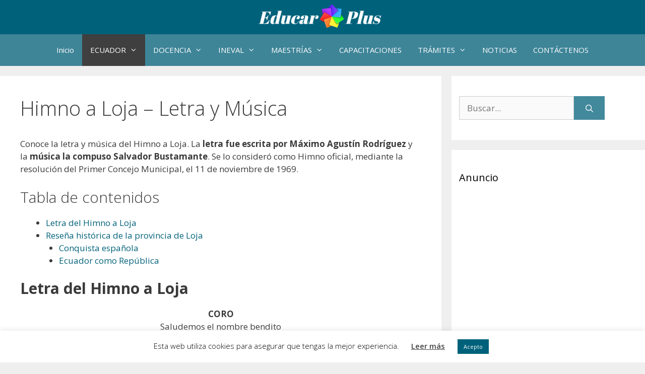

--- FILE ---
content_type: text/html; charset=UTF-8
request_url: https://educarplus.com/2022/01/himno-a-loja-letra-y-musica.html
body_size: 20371
content:
<!DOCTYPE html>
<html lang="es" prefix="og: https://ogp.me/ns#">
<head>
<script type="text/javascript" src="https://ads.vidoomy.com/educarplus_5503.js" async></script>
<script async src="https://pagead2.googlesyndication.com/pagead/js/adsbygoogle.js?client=ca-pub-5735856975804564"
     crossorigin="anonymous"></script>
<!-- Google tag (gtag.js) -->
<script async src="https://www.googletagmanager.com/gtag/js?id=UA-83688442-1"></script>
<script>
  window.dataLayer = window.dataLayer || [];
  function gtag(){dataLayer.push(arguments);}
  gtag('js', new Date());

  gtag('config', 'UA-83688442-1');
</script>
	<meta charset="UTF-8">
		<style>img:is([sizes="auto" i], [sizes^="auto," i]) { contain-intrinsic-size: 3000px 1500px }</style>
	<meta name="viewport" content="width=device-width, initial-scale=1">
<!-- Optimización para motores de búsqueda de Rank Math -  https://rankmath.com/ -->
<title>Himno a Loja – Letra y Música</title>
<meta name="description" content="Conoce la letra y música del Himno a Loja. La letra fue escrita por Máximo Agustín Rodríguez y la música la compuso Salvador Bustamante. Se lo consideró como"/>
<meta name="robots" content="follow, index, max-snippet:-1, max-video-preview:-1, max-image-preview:large"/>
<link rel="canonical" href="https://educarplus.com/2022/01/himno-a-loja-letra-y-musica.html" />
<meta property="og:locale" content="es_ES" />
<meta property="og:type" content="article" />
<meta property="og:title" content="Himno a Loja – Letra y Música" />
<meta property="og:description" content="Conoce la letra y música del Himno a Loja. La letra fue escrita por Máximo Agustín Rodríguez y la música la compuso Salvador Bustamante. Se lo consideró como" />
<meta property="og:url" content="https://educarplus.com/2022/01/himno-a-loja-letra-y-musica.html" />
<meta property="article:publisher" content="https://www.facebook.com/EducarPlus/" />
<meta property="article:section" content="ECUADOR" />
<meta property="og:updated_time" content="2023-06-22T16:55:46-05:00" />
<meta property="og:image" content="https://educarplus.com/wp-content/uploads/2022/01/LOJA.jpg" />
<meta property="og:image:secure_url" content="https://educarplus.com/wp-content/uploads/2022/01/LOJA.jpg" />
<meta property="og:image:width" content="1300" />
<meta property="og:image:height" content="768" />
<meta property="og:image:alt" content="Himno a Loja – Letra y Música" />
<meta property="og:image:type" content="image/jpeg" />
<meta property="article:published_time" content="2022-01-06T10:21:48-05:00" />
<meta property="article:modified_time" content="2023-06-22T16:55:46-05:00" />
<meta name="twitter:card" content="summary_large_image" />
<meta name="twitter:title" content="Himno a Loja – Letra y Música" />
<meta name="twitter:description" content="Conoce la letra y música del Himno a Loja. La letra fue escrita por Máximo Agustín Rodríguez y la música la compuso Salvador Bustamante. Se lo consideró como" />
<meta name="twitter:image" content="https://educarplus.com/wp-content/uploads/2022/01/LOJA.jpg" />
<meta name="twitter:label1" content="Escrito por" />
<meta name="twitter:data1" content="Daniela Bermello" />
<meta name="twitter:label2" content="Tiempo de lectura" />
<meta name="twitter:data2" content="6 minutos" />
<script type="application/ld+json" class="rank-math-schema">{"@context":"https://schema.org","@graph":[[{"@context":"https://schema.org","@type":"SiteNavigationElement","@id":"#rank-math-toc","name":"Letra del Himno a Loja","url":"https://educarplus.com/2022/01/himno-a-loja-letra-y-musica.html#h-letra-del-himno-a-loja"},{"@context":"https://schema.org","@type":"SiteNavigationElement","@id":"#rank-math-toc","name":"Rese\u00f1a hist\u00f3rica de la provincia de Loja","url":"https://educarplus.com/2022/01/himno-a-loja-letra-y-musica.html#h-resena-historica-de-la-provincia-de-loja"},{"@context":"https://schema.org","@type":"SiteNavigationElement","@id":"#rank-math-toc","name":"Conquista espa\u00f1ola","url":"https://educarplus.com/2022/01/himno-a-loja-letra-y-musica.html#h-conquista-espanola"},{"@context":"https://schema.org","@type":"SiteNavigationElement","@id":"#rank-math-toc","name":"Ecuador como Rep\u00fablica","url":"https://educarplus.com/2022/01/himno-a-loja-letra-y-musica.html#h-ecuador-como-republica"}],{"@type":"Organization","@id":"https://educarplus.com/#organization","name":"Educar Plus","url":"https://educarplus.com","sameAs":["https://www.facebook.com/EducarPlus/"],"logo":{"@type":"ImageObject","@id":"https://educarplus.com/#logo","url":"https://educarplus.com/wp-content/uploads/2018/05/encabazado2.jpg","contentUrl":"https://educarplus.com/wp-content/uploads/2018/05/encabazado2.jpg","inLanguage":"es"}},{"@type":"WebSite","@id":"https://educarplus.com/#website","url":"https://educarplus.com","publisher":{"@id":"https://educarplus.com/#organization"},"inLanguage":"es"},{"@type":"ImageObject","@id":"https://educarplus.com/wp-content/uploads/2022/01/LOJA.jpg","url":"https://educarplus.com/wp-content/uploads/2022/01/LOJA.jpg","width":"1300","height":"768","caption":"Himno a Loja \u2013 Letra y M\u00fasica","inLanguage":"es"},{"@type":"BreadcrumbList","@id":"https://educarplus.com/2022/01/himno-a-loja-letra-y-musica.html#breadcrumb","itemListElement":[{"@type":"ListItem","position":"1","item":{"@id":"https://educarplus.com","name":"Portada"}},{"@type":"ListItem","position":"2","item":{"@id":"https://educarplus.com/2022/01/himno-a-loja-letra-y-musica.html","name":"Himno a Loja \u2013 Letra y M\u00fasica"}}]},{"@type":"WebPage","@id":"https://educarplus.com/2022/01/himno-a-loja-letra-y-musica.html#webpage","url":"https://educarplus.com/2022/01/himno-a-loja-letra-y-musica.html","name":"Himno a Loja \u2013 Letra y M\u00fasica","datePublished":"2022-01-06T10:21:48-05:00","dateModified":"2023-06-22T16:55:46-05:00","isPartOf":{"@id":"https://educarplus.com/#website"},"primaryImageOfPage":{"@id":"https://educarplus.com/wp-content/uploads/2022/01/LOJA.jpg"},"inLanguage":"es","breadcrumb":{"@id":"https://educarplus.com/2022/01/himno-a-loja-letra-y-musica.html#breadcrumb"}},{"@type":"Person","@id":"https://educarplus.com/2022/01/himno-a-loja-letra-y-musica.html#author","name":"Daniela Bermello","image":{"@type":"ImageObject","@id":"https://secure.gravatar.com/avatar/05d08064a6c8ead952a9fa034532ad1e40b2f582a61a3f9a36deab1fd608c2c5?s=96&amp;d=mm&amp;r=g","url":"https://secure.gravatar.com/avatar/05d08064a6c8ead952a9fa034532ad1e40b2f582a61a3f9a36deab1fd608c2c5?s=96&amp;d=mm&amp;r=g","caption":"Daniela Bermello","inLanguage":"es"},"worksFor":{"@id":"https://educarplus.com/#organization"}},{"@type":"BlogPosting","headline":"Himno a Loja \u2013 Letra y M\u00fasica","keywords":"himno a loja","datePublished":"2022-01-06T10:21:48-05:00","dateModified":"2023-06-22T16:55:46-05:00","author":{"@id":"https://educarplus.com/2022/01/himno-a-loja-letra-y-musica.html#author","name":"Daniela Bermello"},"publisher":{"@id":"https://educarplus.com/#organization"},"description":"Conoce la letra y m\u00fasica del Himno a Loja. La letra fue escrita por M\u00e1ximo Agust\u00edn Rodr\u00edguez y la m\u00fasica la compuso Salvador Bustamante. Se lo consider\u00f3 como","name":"Himno a Loja \u2013 Letra y M\u00fasica","@id":"https://educarplus.com/2022/01/himno-a-loja-letra-y-musica.html#richSnippet","isPartOf":{"@id":"https://educarplus.com/2022/01/himno-a-loja-letra-y-musica.html#webpage"},"image":{"@id":"https://educarplus.com/wp-content/uploads/2022/01/LOJA.jpg"},"inLanguage":"es","mainEntityOfPage":{"@id":"https://educarplus.com/2022/01/himno-a-loja-letra-y-musica.html#webpage"}}]}</script>
<!-- /Plugin Rank Math WordPress SEO -->

<link href='https://fonts.gstatic.com' crossorigin rel='preconnect' />
<link href='https://fonts.googleapis.com' crossorigin rel='preconnect' />
<link rel="alternate" type="application/rss+xml" title="Educar Plus &raquo; Feed" href="https://educarplus.com/feed" />
<link rel="alternate" type="application/rss+xml" title="Educar Plus &raquo; Feed de los comentarios" href="https://educarplus.com/comments/feed" />
<link rel="alternate" type="application/rss+xml" title="Educar Plus &raquo; Comentario Himno a Loja – Letra y Música del feed" href="https://educarplus.com/2022/01/himno-a-loja-letra-y-musica.html/feed" />
<script>
window._wpemojiSettings = {"baseUrl":"https:\/\/s.w.org\/images\/core\/emoji\/16.0.1\/72x72\/","ext":".png","svgUrl":"https:\/\/s.w.org\/images\/core\/emoji\/16.0.1\/svg\/","svgExt":".svg","source":{"concatemoji":"https:\/\/educarplus.com\/wp-includes\/js\/wp-emoji-release.min.js?ver=6.8.3"}};
/*! This file is auto-generated */
!function(s,n){var o,i,e;function c(e){try{var t={supportTests:e,timestamp:(new Date).valueOf()};sessionStorage.setItem(o,JSON.stringify(t))}catch(e){}}function p(e,t,n){e.clearRect(0,0,e.canvas.width,e.canvas.height),e.fillText(t,0,0);var t=new Uint32Array(e.getImageData(0,0,e.canvas.width,e.canvas.height).data),a=(e.clearRect(0,0,e.canvas.width,e.canvas.height),e.fillText(n,0,0),new Uint32Array(e.getImageData(0,0,e.canvas.width,e.canvas.height).data));return t.every(function(e,t){return e===a[t]})}function u(e,t){e.clearRect(0,0,e.canvas.width,e.canvas.height),e.fillText(t,0,0);for(var n=e.getImageData(16,16,1,1),a=0;a<n.data.length;a++)if(0!==n.data[a])return!1;return!0}function f(e,t,n,a){switch(t){case"flag":return n(e,"\ud83c\udff3\ufe0f\u200d\u26a7\ufe0f","\ud83c\udff3\ufe0f\u200b\u26a7\ufe0f")?!1:!n(e,"\ud83c\udde8\ud83c\uddf6","\ud83c\udde8\u200b\ud83c\uddf6")&&!n(e,"\ud83c\udff4\udb40\udc67\udb40\udc62\udb40\udc65\udb40\udc6e\udb40\udc67\udb40\udc7f","\ud83c\udff4\u200b\udb40\udc67\u200b\udb40\udc62\u200b\udb40\udc65\u200b\udb40\udc6e\u200b\udb40\udc67\u200b\udb40\udc7f");case"emoji":return!a(e,"\ud83e\udedf")}return!1}function g(e,t,n,a){var r="undefined"!=typeof WorkerGlobalScope&&self instanceof WorkerGlobalScope?new OffscreenCanvas(300,150):s.createElement("canvas"),o=r.getContext("2d",{willReadFrequently:!0}),i=(o.textBaseline="top",o.font="600 32px Arial",{});return e.forEach(function(e){i[e]=t(o,e,n,a)}),i}function t(e){var t=s.createElement("script");t.src=e,t.defer=!0,s.head.appendChild(t)}"undefined"!=typeof Promise&&(o="wpEmojiSettingsSupports",i=["flag","emoji"],n.supports={everything:!0,everythingExceptFlag:!0},e=new Promise(function(e){s.addEventListener("DOMContentLoaded",e,{once:!0})}),new Promise(function(t){var n=function(){try{var e=JSON.parse(sessionStorage.getItem(o));if("object"==typeof e&&"number"==typeof e.timestamp&&(new Date).valueOf()<e.timestamp+604800&&"object"==typeof e.supportTests)return e.supportTests}catch(e){}return null}();if(!n){if("undefined"!=typeof Worker&&"undefined"!=typeof OffscreenCanvas&&"undefined"!=typeof URL&&URL.createObjectURL&&"undefined"!=typeof Blob)try{var e="postMessage("+g.toString()+"("+[JSON.stringify(i),f.toString(),p.toString(),u.toString()].join(",")+"));",a=new Blob([e],{type:"text/javascript"}),r=new Worker(URL.createObjectURL(a),{name:"wpTestEmojiSupports"});return void(r.onmessage=function(e){c(n=e.data),r.terminate(),t(n)})}catch(e){}c(n=g(i,f,p,u))}t(n)}).then(function(e){for(var t in e)n.supports[t]=e[t],n.supports.everything=n.supports.everything&&n.supports[t],"flag"!==t&&(n.supports.everythingExceptFlag=n.supports.everythingExceptFlag&&n.supports[t]);n.supports.everythingExceptFlag=n.supports.everythingExceptFlag&&!n.supports.flag,n.DOMReady=!1,n.readyCallback=function(){n.DOMReady=!0}}).then(function(){return e}).then(function(){var e;n.supports.everything||(n.readyCallback(),(e=n.source||{}).concatemoji?t(e.concatemoji):e.wpemoji&&e.twemoji&&(t(e.twemoji),t(e.wpemoji)))}))}((window,document),window._wpemojiSettings);
</script>

<link rel='stylesheet' id='generate-fonts-css' href='//fonts.googleapis.com/css?family=Open+Sans:300,300italic,regular,italic,600,600italic,700,700italic,800,800italic' media='all' />
<style id='wp-emoji-styles-inline-css'>

	img.wp-smiley, img.emoji {
		display: inline !important;
		border: none !important;
		box-shadow: none !important;
		height: 1em !important;
		width: 1em !important;
		margin: 0 0.07em !important;
		vertical-align: -0.1em !important;
		background: none !important;
		padding: 0 !important;
	}
</style>
<link rel='stylesheet' id='wp-block-library-css' href='https://educarplus.com/wp-includes/css/dist/block-library/style.min.css?ver=6.8.3' media='all' />
<style id='classic-theme-styles-inline-css'>
/*! This file is auto-generated */
.wp-block-button__link{color:#fff;background-color:#32373c;border-radius:9999px;box-shadow:none;text-decoration:none;padding:calc(.667em + 2px) calc(1.333em + 2px);font-size:1.125em}.wp-block-file__button{background:#32373c;color:#fff;text-decoration:none}
</style>
<style id='wpecounter-most-viewed-block-style-inline-css'>
.mvpb-post-list {
    margin: 0;
    list-style: none;
}
</style>
<style id='global-styles-inline-css'>
:root{--wp--preset--aspect-ratio--square: 1;--wp--preset--aspect-ratio--4-3: 4/3;--wp--preset--aspect-ratio--3-4: 3/4;--wp--preset--aspect-ratio--3-2: 3/2;--wp--preset--aspect-ratio--2-3: 2/3;--wp--preset--aspect-ratio--16-9: 16/9;--wp--preset--aspect-ratio--9-16: 9/16;--wp--preset--color--black: #000000;--wp--preset--color--cyan-bluish-gray: #abb8c3;--wp--preset--color--white: #ffffff;--wp--preset--color--pale-pink: #f78da7;--wp--preset--color--vivid-red: #cf2e2e;--wp--preset--color--luminous-vivid-orange: #ff6900;--wp--preset--color--luminous-vivid-amber: #fcb900;--wp--preset--color--light-green-cyan: #7bdcb5;--wp--preset--color--vivid-green-cyan: #00d084;--wp--preset--color--pale-cyan-blue: #8ed1fc;--wp--preset--color--vivid-cyan-blue: #0693e3;--wp--preset--color--vivid-purple: #9b51e0;--wp--preset--color--contrast: var(--contrast);--wp--preset--color--contrast-2: var(--contrast-2);--wp--preset--color--contrast-3: var(--contrast-3);--wp--preset--color--base: var(--base);--wp--preset--color--base-2: var(--base-2);--wp--preset--color--base-3: var(--base-3);--wp--preset--color--accent: var(--accent);--wp--preset--gradient--vivid-cyan-blue-to-vivid-purple: linear-gradient(135deg,rgba(6,147,227,1) 0%,rgb(155,81,224) 100%);--wp--preset--gradient--light-green-cyan-to-vivid-green-cyan: linear-gradient(135deg,rgb(122,220,180) 0%,rgb(0,208,130) 100%);--wp--preset--gradient--luminous-vivid-amber-to-luminous-vivid-orange: linear-gradient(135deg,rgba(252,185,0,1) 0%,rgba(255,105,0,1) 100%);--wp--preset--gradient--luminous-vivid-orange-to-vivid-red: linear-gradient(135deg,rgba(255,105,0,1) 0%,rgb(207,46,46) 100%);--wp--preset--gradient--very-light-gray-to-cyan-bluish-gray: linear-gradient(135deg,rgb(238,238,238) 0%,rgb(169,184,195) 100%);--wp--preset--gradient--cool-to-warm-spectrum: linear-gradient(135deg,rgb(74,234,220) 0%,rgb(151,120,209) 20%,rgb(207,42,186) 40%,rgb(238,44,130) 60%,rgb(251,105,98) 80%,rgb(254,248,76) 100%);--wp--preset--gradient--blush-light-purple: linear-gradient(135deg,rgb(255,206,236) 0%,rgb(152,150,240) 100%);--wp--preset--gradient--blush-bordeaux: linear-gradient(135deg,rgb(254,205,165) 0%,rgb(254,45,45) 50%,rgb(107,0,62) 100%);--wp--preset--gradient--luminous-dusk: linear-gradient(135deg,rgb(255,203,112) 0%,rgb(199,81,192) 50%,rgb(65,88,208) 100%);--wp--preset--gradient--pale-ocean: linear-gradient(135deg,rgb(255,245,203) 0%,rgb(182,227,212) 50%,rgb(51,167,181) 100%);--wp--preset--gradient--electric-grass: linear-gradient(135deg,rgb(202,248,128) 0%,rgb(113,206,126) 100%);--wp--preset--gradient--midnight: linear-gradient(135deg,rgb(2,3,129) 0%,rgb(40,116,252) 100%);--wp--preset--font-size--small: 13px;--wp--preset--font-size--medium: 20px;--wp--preset--font-size--large: 36px;--wp--preset--font-size--x-large: 42px;--wp--preset--spacing--20: 0.44rem;--wp--preset--spacing--30: 0.67rem;--wp--preset--spacing--40: 1rem;--wp--preset--spacing--50: 1.5rem;--wp--preset--spacing--60: 2.25rem;--wp--preset--spacing--70: 3.38rem;--wp--preset--spacing--80: 5.06rem;--wp--preset--shadow--natural: 6px 6px 9px rgba(0, 0, 0, 0.2);--wp--preset--shadow--deep: 12px 12px 50px rgba(0, 0, 0, 0.4);--wp--preset--shadow--sharp: 6px 6px 0px rgba(0, 0, 0, 0.2);--wp--preset--shadow--outlined: 6px 6px 0px -3px rgba(255, 255, 255, 1), 6px 6px rgba(0, 0, 0, 1);--wp--preset--shadow--crisp: 6px 6px 0px rgba(0, 0, 0, 1);}:where(.is-layout-flex){gap: 0.5em;}:where(.is-layout-grid){gap: 0.5em;}body .is-layout-flex{display: flex;}.is-layout-flex{flex-wrap: wrap;align-items: center;}.is-layout-flex > :is(*, div){margin: 0;}body .is-layout-grid{display: grid;}.is-layout-grid > :is(*, div){margin: 0;}:where(.wp-block-columns.is-layout-flex){gap: 2em;}:where(.wp-block-columns.is-layout-grid){gap: 2em;}:where(.wp-block-post-template.is-layout-flex){gap: 1.25em;}:where(.wp-block-post-template.is-layout-grid){gap: 1.25em;}.has-black-color{color: var(--wp--preset--color--black) !important;}.has-cyan-bluish-gray-color{color: var(--wp--preset--color--cyan-bluish-gray) !important;}.has-white-color{color: var(--wp--preset--color--white) !important;}.has-pale-pink-color{color: var(--wp--preset--color--pale-pink) !important;}.has-vivid-red-color{color: var(--wp--preset--color--vivid-red) !important;}.has-luminous-vivid-orange-color{color: var(--wp--preset--color--luminous-vivid-orange) !important;}.has-luminous-vivid-amber-color{color: var(--wp--preset--color--luminous-vivid-amber) !important;}.has-light-green-cyan-color{color: var(--wp--preset--color--light-green-cyan) !important;}.has-vivid-green-cyan-color{color: var(--wp--preset--color--vivid-green-cyan) !important;}.has-pale-cyan-blue-color{color: var(--wp--preset--color--pale-cyan-blue) !important;}.has-vivid-cyan-blue-color{color: var(--wp--preset--color--vivid-cyan-blue) !important;}.has-vivid-purple-color{color: var(--wp--preset--color--vivid-purple) !important;}.has-black-background-color{background-color: var(--wp--preset--color--black) !important;}.has-cyan-bluish-gray-background-color{background-color: var(--wp--preset--color--cyan-bluish-gray) !important;}.has-white-background-color{background-color: var(--wp--preset--color--white) !important;}.has-pale-pink-background-color{background-color: var(--wp--preset--color--pale-pink) !important;}.has-vivid-red-background-color{background-color: var(--wp--preset--color--vivid-red) !important;}.has-luminous-vivid-orange-background-color{background-color: var(--wp--preset--color--luminous-vivid-orange) !important;}.has-luminous-vivid-amber-background-color{background-color: var(--wp--preset--color--luminous-vivid-amber) !important;}.has-light-green-cyan-background-color{background-color: var(--wp--preset--color--light-green-cyan) !important;}.has-vivid-green-cyan-background-color{background-color: var(--wp--preset--color--vivid-green-cyan) !important;}.has-pale-cyan-blue-background-color{background-color: var(--wp--preset--color--pale-cyan-blue) !important;}.has-vivid-cyan-blue-background-color{background-color: var(--wp--preset--color--vivid-cyan-blue) !important;}.has-vivid-purple-background-color{background-color: var(--wp--preset--color--vivid-purple) !important;}.has-black-border-color{border-color: var(--wp--preset--color--black) !important;}.has-cyan-bluish-gray-border-color{border-color: var(--wp--preset--color--cyan-bluish-gray) !important;}.has-white-border-color{border-color: var(--wp--preset--color--white) !important;}.has-pale-pink-border-color{border-color: var(--wp--preset--color--pale-pink) !important;}.has-vivid-red-border-color{border-color: var(--wp--preset--color--vivid-red) !important;}.has-luminous-vivid-orange-border-color{border-color: var(--wp--preset--color--luminous-vivid-orange) !important;}.has-luminous-vivid-amber-border-color{border-color: var(--wp--preset--color--luminous-vivid-amber) !important;}.has-light-green-cyan-border-color{border-color: var(--wp--preset--color--light-green-cyan) !important;}.has-vivid-green-cyan-border-color{border-color: var(--wp--preset--color--vivid-green-cyan) !important;}.has-pale-cyan-blue-border-color{border-color: var(--wp--preset--color--pale-cyan-blue) !important;}.has-vivid-cyan-blue-border-color{border-color: var(--wp--preset--color--vivid-cyan-blue) !important;}.has-vivid-purple-border-color{border-color: var(--wp--preset--color--vivid-purple) !important;}.has-vivid-cyan-blue-to-vivid-purple-gradient-background{background: var(--wp--preset--gradient--vivid-cyan-blue-to-vivid-purple) !important;}.has-light-green-cyan-to-vivid-green-cyan-gradient-background{background: var(--wp--preset--gradient--light-green-cyan-to-vivid-green-cyan) !important;}.has-luminous-vivid-amber-to-luminous-vivid-orange-gradient-background{background: var(--wp--preset--gradient--luminous-vivid-amber-to-luminous-vivid-orange) !important;}.has-luminous-vivid-orange-to-vivid-red-gradient-background{background: var(--wp--preset--gradient--luminous-vivid-orange-to-vivid-red) !important;}.has-very-light-gray-to-cyan-bluish-gray-gradient-background{background: var(--wp--preset--gradient--very-light-gray-to-cyan-bluish-gray) !important;}.has-cool-to-warm-spectrum-gradient-background{background: var(--wp--preset--gradient--cool-to-warm-spectrum) !important;}.has-blush-light-purple-gradient-background{background: var(--wp--preset--gradient--blush-light-purple) !important;}.has-blush-bordeaux-gradient-background{background: var(--wp--preset--gradient--blush-bordeaux) !important;}.has-luminous-dusk-gradient-background{background: var(--wp--preset--gradient--luminous-dusk) !important;}.has-pale-ocean-gradient-background{background: var(--wp--preset--gradient--pale-ocean) !important;}.has-electric-grass-gradient-background{background: var(--wp--preset--gradient--electric-grass) !important;}.has-midnight-gradient-background{background: var(--wp--preset--gradient--midnight) !important;}.has-small-font-size{font-size: var(--wp--preset--font-size--small) !important;}.has-medium-font-size{font-size: var(--wp--preset--font-size--medium) !important;}.has-large-font-size{font-size: var(--wp--preset--font-size--large) !important;}.has-x-large-font-size{font-size: var(--wp--preset--font-size--x-large) !important;}
:where(.wp-block-post-template.is-layout-flex){gap: 1.25em;}:where(.wp-block-post-template.is-layout-grid){gap: 1.25em;}
:where(.wp-block-columns.is-layout-flex){gap: 2em;}:where(.wp-block-columns.is-layout-grid){gap: 2em;}
:root :where(.wp-block-pullquote){font-size: 1.5em;line-height: 1.6;}
</style>
<link rel='stylesheet' id='contact-form-7-css' href='https://educarplus.com/wp-content/plugins/contact-form-7/includes/css/styles.css?ver=6.1.1' media='all' />
<link rel='stylesheet' id='cookie-law-info-css' href='https://educarplus.com/wp-content/plugins/cookie-law-info/legacy/public/css/cookie-law-info-public.css?ver=3.3.5' media='all' />
<link rel='stylesheet' id='cookie-law-info-gdpr-css' href='https://educarplus.com/wp-content/plugins/cookie-law-info/legacy/public/css/cookie-law-info-gdpr.css?ver=3.3.5' media='all' />
<link rel='stylesheet' id='generate-comments-css' href='https://educarplus.com/wp-content/themes/generatepress/assets/css/components/comments.min.css?ver=3.5.1' media='all' />
<link rel='stylesheet' id='generate-widget-areas-css' href='https://educarplus.com/wp-content/themes/generatepress/assets/css/components/widget-areas.min.css?ver=3.5.1' media='all' />
<link rel='stylesheet' id='generate-style-css' href='https://educarplus.com/wp-content/themes/generatepress/assets/css/main.min.css?ver=3.5.1' media='all' />
<style id='generate-style-inline-css'>
@media (max-width:768px){}
body{background-color:#efefef;color:#3a3a3a;}a{color:#00617a;}a:hover, a:focus, a:active{color:#000000;}.grid-container{max-width:1400px;}.wp-block-group__inner-container{max-width:1400px;margin-left:auto;margin-right:auto;}.site-header .header-image{width:260px;}:root{--contrast:#222222;--contrast-2:#575760;--contrast-3:#b2b2be;--base:#f0f0f0;--base-2:#f7f8f9;--base-3:#ffffff;--accent:#1e73be;}:root .has-contrast-color{color:var(--contrast);}:root .has-contrast-background-color{background-color:var(--contrast);}:root .has-contrast-2-color{color:var(--contrast-2);}:root .has-contrast-2-background-color{background-color:var(--contrast-2);}:root .has-contrast-3-color{color:var(--contrast-3);}:root .has-contrast-3-background-color{background-color:var(--contrast-3);}:root .has-base-color{color:var(--base);}:root .has-base-background-color{background-color:var(--base);}:root .has-base-2-color{color:var(--base-2);}:root .has-base-2-background-color{background-color:var(--base-2);}:root .has-base-3-color{color:var(--base-3);}:root .has-base-3-background-color{background-color:var(--base-3);}:root .has-accent-color{color:var(--accent);}:root .has-accent-background-color{background-color:var(--accent);}body, button, input, select, textarea{font-family:"Open Sans", sans-serif;}body{line-height:1.5;}.entry-content > [class*="wp-block-"]:not(:last-child):not(.wp-block-heading){margin-bottom:1.5em;}.main-title{font-size:45px;}.main-navigation .main-nav ul ul li a{font-size:14px;}.sidebar .widget, .footer-widgets .widget{font-size:17px;}h1{font-weight:300;font-size:40px;}h2{font-weight:300;font-size:30px;}h3{font-size:20px;}h4{font-size:inherit;}h5{font-size:inherit;}.site-info{font-size:13px;}@media (max-width:768px){.main-title{font-size:30px;}h1{font-size:30px;}h2{font-size:25px;}}.top-bar{background-color:#636363;color:#ffffff;}.top-bar a{color:#ffffff;}.top-bar a:hover{color:#303030;}.site-header{background-color:#00617a;color:#3a3a3a;}.site-header a{color:#3a3a3a;}.main-title a,.main-title a:hover{color:#222222;}.site-description{color:#757575;}.main-navigation,.main-navigation ul ul{background-color:rgba(0,97,122,0.74);}.main-navigation .main-nav ul li a, .main-navigation .menu-toggle, .main-navigation .menu-bar-items{color:#ffffff;}.main-navigation .main-nav ul li:not([class*="current-menu-"]):hover > a, .main-navigation .main-nav ul li:not([class*="current-menu-"]):focus > a, .main-navigation .main-nav ul li.sfHover:not([class*="current-menu-"]) > a, .main-navigation .menu-bar-item:hover > a, .main-navigation .menu-bar-item.sfHover > a{color:#ffffff;background-color:#3f3f3f;}button.menu-toggle:hover,button.menu-toggle:focus{color:#ffffff;}.main-navigation .main-nav ul li[class*="current-menu-"] > a{background-color:#3f3f3f;}.navigation-search input[type="search"],.navigation-search input[type="search"]:active, .navigation-search input[type="search"]:focus, .main-navigation .main-nav ul li.search-item.active > a, .main-navigation .menu-bar-items .search-item.active > a{color:#ffffff;background-color:#3f3f3f;}.main-navigation ul ul{background-color:#3f3f3f;}.main-navigation .main-nav ul ul li a{color:#ffffff;}.main-navigation .main-nav ul ul li:not([class*="current-menu-"]):hover > a,.main-navigation .main-nav ul ul li:not([class*="current-menu-"]):focus > a, .main-navigation .main-nav ul ul li.sfHover:not([class*="current-menu-"]) > a{color:#ffffff;background-color:#4f4f4f;}.main-navigation .main-nav ul ul li[class*="current-menu-"] > a{background-color:#4f4f4f;}.separate-containers .inside-article, .separate-containers .comments-area, .separate-containers .page-header, .one-container .container, .separate-containers .paging-navigation, .inside-page-header{background-color:#ffffff;}.entry-meta{color:#595959;}.entry-meta a{color:#595959;}.entry-meta a:hover{color:#1e73be;}.sidebar .widget{background-color:#ffffff;}.sidebar .widget .widget-title{color:#000000;}.footer-widgets{background-color:#ffffff;}.footer-widgets .widget-title{color:#000000;}.site-info{color:#ffffff;background-color:rgba(0,97,122,0.74);}.site-info a{color:#ffffff;}.site-info a:hover{color:#606060;}.footer-bar .widget_nav_menu .current-menu-item a{color:#606060;}input[type="text"],input[type="email"],input[type="url"],input[type="password"],input[type="search"],input[type="tel"],input[type="number"],textarea,select{color:#666666;background-color:#fafafa;border-color:#cccccc;}input[type="text"]:focus,input[type="email"]:focus,input[type="url"]:focus,input[type="password"]:focus,input[type="search"]:focus,input[type="tel"]:focus,input[type="number"]:focus,textarea:focus,select:focus{color:#666666;background-color:#ffffff;border-color:#bfbfbf;}button,html input[type="button"],input[type="reset"],input[type="submit"],a.button,a.wp-block-button__link:not(.has-background){color:#ffffff;background-color:rgba(0,97,122,0.74);}button:hover,html input[type="button"]:hover,input[type="reset"]:hover,input[type="submit"]:hover,a.button:hover,button:focus,html input[type="button"]:focus,input[type="reset"]:focus,input[type="submit"]:focus,a.button:focus,a.wp-block-button__link:not(.has-background):active,a.wp-block-button__link:not(.has-background):focus,a.wp-block-button__link:not(.has-background):hover{color:#ffffff;background-color:#3f3f3f;}a.generate-back-to-top{background-color:rgba( 0,0,0,0.4 );color:#ffffff;}a.generate-back-to-top:hover,a.generate-back-to-top:focus{background-color:rgba( 0,0,0,0.6 );color:#ffffff;}:root{--gp-search-modal-bg-color:var(--base-3);--gp-search-modal-text-color:var(--contrast);--gp-search-modal-overlay-bg-color:rgba(0,0,0,0.2);}@media (max-width:768px){.main-navigation .menu-bar-item:hover > a, .main-navigation .menu-bar-item.sfHover > a{background:none;color:#ffffff;}}.inside-top-bar{padding:10px;}.inside-top-bar.grid-container{max-width:1420px;}.inside-header{padding:3px 20px 3px 20px;}.inside-header.grid-container{max-width:1440px;}.site-main .wp-block-group__inner-container{padding:40px;}.separate-containers .paging-navigation{padding-top:20px;padding-bottom:20px;}.entry-content .alignwide, body:not(.no-sidebar) .entry-content .alignfull{margin-left:-40px;width:calc(100% + 80px);max-width:calc(100% + 80px);}.main-navigation .main-nav ul li a,.menu-toggle,.main-navigation .menu-bar-item > a{padding-left:16px;padding-right:16px;line-height:63px;}.main-navigation .main-nav ul ul li a{padding:10px 16px 10px 16px;}.main-navigation ul ul{width:160px;}.navigation-search input[type="search"]{height:63px;}.rtl .menu-item-has-children .dropdown-menu-toggle{padding-left:16px;}.menu-item-has-children .dropdown-menu-toggle{padding-right:16px;}.rtl .main-navigation .main-nav ul li.menu-item-has-children > a{padding-right:16px;}.widget-area .widget{padding:40px 10px 40px 15px;}.footer-widgets-container.grid-container{max-width:1480px;}.inside-site-info{padding:20px;}.inside-site-info.grid-container{max-width:1440px;}@media (max-width:768px){.separate-containers .inside-article, .separate-containers .comments-area, .separate-containers .page-header, .separate-containers .paging-navigation, .one-container .site-content, .inside-page-header{padding:30px;}.site-main .wp-block-group__inner-container{padding:30px;}.inside-site-info{padding-right:10px;padding-left:10px;}.entry-content .alignwide, body:not(.no-sidebar) .entry-content .alignfull{margin-left:-30px;width:calc(100% + 60px);max-width:calc(100% + 60px);}.one-container .site-main .paging-navigation{margin-bottom:20px;}}.is-right-sidebar{width:30%;}.is-left-sidebar{width:25%;}.site-content .content-area{width:70%;}@media (max-width:768px){.main-navigation .menu-toggle,.sidebar-nav-mobile:not(#sticky-placeholder){display:block;}.main-navigation ul,.gen-sidebar-nav,.main-navigation:not(.slideout-navigation):not(.toggled) .main-nav > ul,.has-inline-mobile-toggle #site-navigation .inside-navigation > *:not(.navigation-search):not(.main-nav){display:none;}.nav-align-right .inside-navigation,.nav-align-center .inside-navigation{justify-content:space-between;}}
.dynamic-author-image-rounded{border-radius:100%;}.dynamic-featured-image, .dynamic-author-image{vertical-align:middle;}.one-container.blog .dynamic-content-template:not(:last-child), .one-container.archive .dynamic-content-template:not(:last-child){padding-bottom:0px;}.dynamic-entry-excerpt > p:last-child{margin-bottom:0px;}
</style>
<link rel='stylesheet' id='generate-font-icons-css' href='https://educarplus.com/wp-content/themes/generatepress/assets/css/components/font-icons.min.css?ver=3.5.1' media='all' />
<link rel='stylesheet' id='font-awesome-css' href='https://educarplus.com/wp-content/themes/generatepress/assets/css/components/font-awesome.min.css?ver=4.7' media='all' />
<script src="https://educarplus.com/wp-includes/js/jquery/jquery.min.js?ver=3.7.1" id="jquery-core-js"></script>
<script src="https://educarplus.com/wp-includes/js/jquery/jquery-migrate.min.js?ver=3.4.1" id="jquery-migrate-js"></script>
<script id="cookie-law-info-js-extra">
var Cli_Data = {"nn_cookie_ids":[],"cookielist":[],"non_necessary_cookies":[],"ccpaEnabled":"","ccpaRegionBased":"","ccpaBarEnabled":"","strictlyEnabled":["necessary","obligatoire"],"ccpaType":"gdpr","js_blocking":"","custom_integration":"","triggerDomRefresh":"","secure_cookies":""};
var cli_cookiebar_settings = {"animate_speed_hide":"500","animate_speed_show":"500","background":"#FFF","border":"#b1a6a6c2","border_on":"","button_1_button_colour":"#00617a","button_1_button_hover":"#004e62","button_1_link_colour":"#fff","button_1_as_button":"1","button_1_new_win":"","button_2_button_colour":"#333","button_2_button_hover":"#292929","button_2_link_colour":"#444","button_2_as_button":"","button_2_hidebar":"","button_3_button_colour":"#000","button_3_button_hover":"#000000","button_3_link_colour":"#fff","button_3_as_button":"1","button_3_new_win":"","button_4_button_colour":"#000","button_4_button_hover":"#000000","button_4_link_colour":"#62a329","button_4_as_button":"","button_7_button_colour":"#61a229","button_7_button_hover":"#4e8221","button_7_link_colour":"#fff","button_7_as_button":"1","button_7_new_win":"","font_family":"inherit","header_fix":"","notify_animate_hide":"","notify_animate_show":"","notify_div_id":"#cookie-law-info-bar","notify_position_horizontal":"right","notify_position_vertical":"bottom","scroll_close":"","scroll_close_reload":"","accept_close_reload":"","reject_close_reload":"","showagain_tab":"","showagain_background":"#fff","showagain_border":"#000","showagain_div_id":"#cookie-law-info-again","showagain_x_position":"50px","text":"#000","show_once_yn":"","show_once":"10000","logging_on":"","as_popup":"","popup_overlay":"1","bar_heading_text":"","cookie_bar_as":"banner","popup_showagain_position":"bottom-right","widget_position":"left"};
var log_object = {"ajax_url":"https:\/\/educarplus.com\/wp-admin\/admin-ajax.php"};
</script>
<script src="https://educarplus.com/wp-content/plugins/cookie-law-info/legacy/public/js/cookie-law-info-public.js?ver=3.3.5" id="cookie-law-info-js"></script>
<link rel="https://api.w.org/" href="https://educarplus.com/wp-json/" /><link rel="alternate" title="JSON" type="application/json" href="https://educarplus.com/wp-json/wp/v2/posts/16542" /><link rel="EditURI" type="application/rsd+xml" title="RSD" href="https://educarplus.com/xmlrpc.php?rsd" />
<meta name="generator" content="WordPress 6.8.3" />
<link rel='shortlink' href='https://educarplus.com/?p=16542' />
<link rel="alternate" title="oEmbed (JSON)" type="application/json+oembed" href="https://educarplus.com/wp-json/oembed/1.0/embed?url=https%3A%2F%2Feducarplus.com%2F2022%2F01%2Fhimno-a-loja-letra-y-musica.html" />
<link rel="alternate" title="oEmbed (XML)" type="text/xml+oembed" href="https://educarplus.com/wp-json/oembed/1.0/embed?url=https%3A%2F%2Feducarplus.com%2F2022%2F01%2Fhimno-a-loja-letra-y-musica.html&#038;format=xml" />
<script type='text/javascript'>window._taboola = window._taboola || [];
_taboola.push({article:'auto'});
_taboola.push({listenTo:'render',handler:function(p){TRC.modDebug.logMessageToServer(2,"wordpress-integ");}});
_taboola.push({additional_data:{sdkd:{
            "os": "Wordpress",
            "osv": "6.8.3",
            "php_ver": "8.1.33",
            "sdkt": "Taboola Wordpress Plugin",
            "sdkv": "3.0",
            "loc_mid": "",
            "loc_home": ""
        }
    }
});
! function(e, f, u) {
    e.async = 1;
    e.src = u;
    f.parentNode.insertBefore(e, f);
}(document.createElement('script'), document.getElementsByTagName('script')[0], '//cdn.taboola.com/libtrc/educarplus-publisher/loader.js');</script><link rel="pingback" href="https://educarplus.com/xmlrpc.php">
<link rel="icon" href="https://educarplus.com/wp-content/uploads/2020/11/favicon.png" sizes="32x32" />
<link rel="icon" href="https://educarplus.com/wp-content/uploads/2020/11/favicon.png" sizes="192x192" />
<link rel="apple-touch-icon" href="https://educarplus.com/wp-content/uploads/2020/11/favicon.png" />
<meta name="msapplication-TileImage" content="https://educarplus.com/wp-content/uploads/2020/11/favicon.png" />
</head>

<body data-rsssl=1 class="wp-singular post-template-default single single-post postid-16542 single-format-standard wp-custom-logo wp-embed-responsive wp-theme-generatepress post-image-above-header post-image-aligned-center right-sidebar nav-below-header separate-containers header-aligned-center dropdown-hover" itemtype="https://schema.org/Blog" itemscope>
	<a class="screen-reader-text skip-link" href="#content" title="Saltar al contenido">Saltar al contenido</a>		<header class="site-header" id="masthead" aria-label="Sitio"  itemtype="https://schema.org/WPHeader" itemscope>
			<div class="inside-header grid-container">
				<div class="site-logo">
					<a href="https://educarplus.com/" rel="home">
						<img  class="header-image is-logo-image" alt="Educar Plus" src="https://educarplus.com/wp-content/uploads/2020/11/logotipo-optimizado.png" width="310" height="74" />
					</a>
				</div>			</div>
		</header>
				<nav class="main-navigation nav-align-center sub-menu-right" id="site-navigation" aria-label="Principal"  itemtype="https://schema.org/SiteNavigationElement" itemscope>
			<div class="inside-navigation grid-container">
								<button class="menu-toggle" aria-controls="primary-menu" aria-expanded="false">
					<span class="mobile-menu">Menú</span>				</button>
				<div id="primary-menu" class="main-nav"><ul id="menu-meni" class=" menu sf-menu"><li id="menu-item-657" class="menu-item menu-item-type-custom menu-item-object-custom menu-item-home menu-item-657"><a href="https://educarplus.com/">Inicio</a></li>
<li id="menu-item-11092" class="menu-item menu-item-type-taxonomy menu-item-object-category current-post-ancestor current-menu-parent current-post-parent menu-item-has-children menu-item-11092"><a href="https://educarplus.com/ecuador">ECUADOR<span role="presentation" class="dropdown-menu-toggle"></span></a>
<ul class="sub-menu">
	<li id="menu-item-11093" class="menu-item menu-item-type-taxonomy menu-item-object-category menu-item-11093"><a href="https://educarplus.com/ofertas-educativas">Ofertas Educativas</a></li>
</ul>
</li>
<li id="menu-item-11097" class="menu-item menu-item-type-taxonomy menu-item-object-category menu-item-has-children menu-item-11097"><a href="https://educarplus.com/docencia">DOCENCIA<span role="presentation" class="dropdown-menu-toggle"></span></a>
<ul class="sub-menu">
	<li id="menu-item-1054" class="menu-item menu-item-type-taxonomy menu-item-object-category menu-item-1054"><a href="https://educarplus.com/planificaciones">Planificaciones</a></li>
	<li id="menu-item-658" class="menu-item menu-item-type-taxonomy menu-item-object-category menu-item-658"><a href="https://educarplus.com/documentos-mineduc">Documentos MinEduc</a></li>
	<li id="menu-item-11098" class="menu-item menu-item-type-taxonomy menu-item-object-category menu-item-11098"><a href="https://educarplus.com/recursos-y-sugerencias">Recursos y Sugerencias</a></li>
</ul>
</li>
<li id="menu-item-11094" class="menu-item menu-item-type-taxonomy menu-item-object-category menu-item-has-children menu-item-11094"><a href="https://educarplus.com/ineval">INEVAL<span role="presentation" class="dropdown-menu-toggle"></span></a>
<ul class="sub-menu">
	<li id="menu-item-764" class="menu-item menu-item-type-taxonomy menu-item-object-category menu-item-764"><a href="https://educarplus.com/educacion-superior">Educación Superior</a></li>
	<li id="menu-item-982" class="menu-item menu-item-type-taxonomy menu-item-object-category menu-item-982"><a href="https://educarplus.com/procesos-qsm">Procesos QSM</a></li>
	<li id="menu-item-659" class="menu-item menu-item-type-taxonomy menu-item-object-category menu-item-659"><a href="https://educarplus.com/ser-docente">Ser Docente</a></li>
</ul>
</li>
<li id="menu-item-11111" class="menu-item menu-item-type-taxonomy menu-item-object-category menu-item-has-children menu-item-11111"><a href="https://educarplus.com/maestrias">MAESTRÍAS<span role="presentation" class="dropdown-menu-toggle"></span></a>
<ul class="sub-menu">
	<li id="menu-item-11095" class="menu-item menu-item-type-taxonomy menu-item-object-category menu-item-11095"><a href="https://educarplus.com/becas">Becas</a></li>
</ul>
</li>
<li id="menu-item-11096" class="menu-item menu-item-type-taxonomy menu-item-object-category menu-item-11096"><a href="https://educarplus.com/capacitaciones">CAPACITACIONES</a></li>
<li id="menu-item-1565" class="menu-item menu-item-type-taxonomy menu-item-object-category menu-item-has-children menu-item-1565"><a href="https://educarplus.com/tramites">TRÁMITES<span role="presentation" class="dropdown-menu-toggle"></span></a>
<ul class="sub-menu">
	<li id="menu-item-11102" class="menu-item menu-item-type-taxonomy menu-item-object-category menu-item-11102"><a href="https://educarplus.com/mies">MIES</a></li>
	<li id="menu-item-11101" class="menu-item menu-item-type-taxonomy menu-item-object-category menu-item-11101"><a href="https://educarplus.com/iess-biess">IESS &#8211; BIESS</a></li>
	<li id="menu-item-11103" class="menu-item menu-item-type-taxonomy menu-item-object-category menu-item-11103"><a href="https://educarplus.com/sri">SRI</a></li>
	<li id="menu-item-11099" class="menu-item menu-item-type-taxonomy menu-item-object-category menu-item-11099"><a href="https://educarplus.com/ant">ANT</a></li>
	<li id="menu-item-11100" class="menu-item menu-item-type-taxonomy menu-item-object-category menu-item-11100"><a href="https://educarplus.com/bancos">Bancos</a></li>
	<li id="menu-item-11160" class="menu-item menu-item-type-taxonomy menu-item-object-category menu-item-11160"><a href="https://educarplus.com/educacion">Educación</a></li>
</ul>
</li>
<li id="menu-item-985" class="menu-item menu-item-type-taxonomy menu-item-object-category menu-item-985"><a href="https://educarplus.com/noticias">NOTICIAS</a></li>
<li id="menu-item-7396" class="menu-item menu-item-type-post_type menu-item-object-page menu-item-7396"><a href="https://educarplus.com/contactenos">CONTÁCTENOS</a></li>
</ul></div>			</div>
		</nav>
		
	<div class="site grid-container container hfeed" id="page">
				<div class="site-content" id="content">
			
	<div class="content-area" id="primary">
		<main class="site-main" id="main">
			
<article id="post-16542" class="post-16542 post type-post status-publish format-standard has-post-thumbnail hentry category-ecuador" itemtype="https://schema.org/CreativeWork" itemscope>
	<div class="inside-article">
					<header class="entry-header">
				<h1 class="entry-title" itemprop="headline">Himno a Loja – Letra y Música</h1>			</header>
			
		<div class="entry-content" itemprop="text">
			
<p>Conoce la letra y música del Himno a Loja. La <strong>letra fue escrita por Máximo Agustín Rodríguez</strong> y la <strong>música la compuso Salvador Bustamante</strong>. Se lo consideró como Himno oficial, mediante la resolución del Primer Concejo Municipal, el 11 de noviembre de 1969.</p>



<div class="wp-block-rank-math-toc-block"><h2>Tabla de contenidos</h2><nav><ul><li><a href="#h-letra-del-himno-a-loja" >Letra del Himno a Loja</a></li><li><a href="#h-resena-historica-de-la-provincia-de-loja" >Reseña histórica de la provincia de Loja</a><ul><li><a href="#h-conquista-espanola" >Conquista española</a></li><li><a href="#h-ecuador-como-republica" >Ecuador como República</a></li></ul></li></nav></ul></div>



<h2 class="wp-block-heading" id="h-letra-del-himno-a-loja"><strong>Letra del Himno a Loja</strong></h2>



<p class="has-text-align-center"><strong>CORO</strong><br>Saludemos el nombre bendito<br>de la Patria en cantar soberano;<br>gloria a Loja; procure el lojano<br>al impulso filial del amor.</p>



<p class="has-text-align-center"><strong>I</strong><br>Arrullada por dulce murmullo<br>de los dos juguetones riachuelos,<br>duerme Loja, sin tristes desvelos;<br>que atormenten su leal corazón,<br>y los genios del bien complacidos,<br>le derramen diluvios de flores,<br>mientras cantan sus tiernos amores<br>aves mil de variado color.</p>



<center><script async src="https://pagead2.googlesyndication.com/pagead/js/adsbygoogle.js?client=ca-pub-5735856975804564"
     crossorigin="anonymous"></script>
<!-- grafico cuadrado 2023 -->
<ins class="adsbygoogle"
     style="display:block"
     data-ad-client="ca-pub-5735856975804564"
     data-ad-slot="7109869371"
     data-ad-format="auto"
     data-full-width-responsive="true"></ins>
<script>
     (adsbygoogle = window.adsbygoogle || []).push({});
</script></center>



<p class="has-text-align-center"><strong>II</strong><br>Somos hijos de Loja, y debemos<br>procurarle continuo adelanto;<br>que no cese el cantar sacrosanto<br>del trabajo, que es vida y honor.<br>Fomentemos las artes, la industria;<br>el saber tenga aquí su morada;<br>y la frente en sudor empapada,<br>sólo sepa inclinarse ante Dios.</p>



<p class="has-text-align-center"><strong>III</strong><br>Cuxibamba llamaron los Shyris,<br>al risueño vergel donde ahora,<br>entre arrullos del límpido Zamora,<br>alza Loja tu férvida voz;<br>hubo allí tantas aves y flores,<br>que en un rato de intensa alegría,<br>-surja aquí la Ciudad de María-<br>dijo el bravo y creyente español.</p>



<center><script async src="https://pagead2.googlesyndication.com/pagead/js/adsbygoogle.js?client=ca-pub-5735856975804564"
     crossorigin="anonymous"></script>
<!-- grafico vertical 2023 -->
<ins class="adsbygoogle"
     style="display:block"
     data-ad-client="ca-pub-5735856975804564"
     data-ad-slot="5704771444"
     data-ad-format="auto"
     data-full-width-responsive="true"></ins>
<script>
     (adsbygoogle = window.adsbygoogle || []).push({});
</script></center>



<p class="has-text-align-center"><strong>IV</strong><br>En presencia del cielo ofrezcamos,<br>si es preciso, perder nuestra vida,<br>para dar gloria a la Patria querida,<br>do hemos visto la lumbre del sol.<br>Conseguir su adelanto juremos,<br>proscribir lamentables rencores,<br>endulzar los fraternos dolores,<br>y estrechar nuestros lazos de unión.</p>



<h2 class="wp-block-heading"><strong>Video del Himno de Loja con letra y música completa</strong></h2>



<figure class="wp-block-embed is-type-video is-provider-youtube wp-block-embed-youtube wp-embed-aspect-16-9 wp-has-aspect-ratio"><div class="wp-block-embed__wrapper">
<iframe title="Himno de la Provincia de Loja" width="979" height="551" src="https://www.youtube.com/embed/u8P4CiZVYg0?feature=oembed" frameborder="0" allow="accelerometer; autoplay; clipboard-write; encrypted-media; gyroscope; picture-in-picture; web-share" referrerpolicy="strict-origin-when-cross-origin" allowfullscreen></iframe>
</div></figure>



<h2 class="wp-block-heading" id="h-resena-historica-de-la-provincia-de-loja"><strong>Reseña histórica de la provincia de Loja</strong></h2>



<p>En un inicio los primeros habitantes de Loja fueron nómadas y sus principales actividades fueron la caza, la pesca y la recolección de frutos. Pero fue en el periodo paleo indígena en donde se presentaron los primeros habitantes fijos. Durante este periodo se empezó a cultivar el maíz. Por otra parte, la región de Loja fue dominada por los Paltas, antes que los Incas. Los Paltas fueron una confederación de tribus afines con respecto a idioma y organización social a los incas que comprendían los siguientes grupos étnicos: Garrochambas, Malacatus, Ambocas, Chaparras, Calvas.</p>



<script async src="https://pagead2.googlesyndication.com/pagead/js/adsbygoogle.js?client=ca-pub-5735856975804564"
     crossorigin="anonymous"></script>
<ins class="adsbygoogle"
     style="display:block"
     data-ad-format="autorelaxed"
     data-ad-client="ca-pub-5735856975804564"
     data-ad-slot="8157558860"></ins>
<script>
     (adsbygoogle = window.adsbygoogle || []).push({});
</script>



<h3 class="wp-block-heading" id="h-conquista-espanola"><strong>Conquista española</strong></h3>



<p>Luego se dio la conquista de los Incas, pero duró poco tiempo, ya que llegaron los españoles. Esta región fue un polo minero esencial a partir de mediados del siglo XVI hasta después del siglo XVII. En dicha zona habitaban bastantes españoles. Por otra parte, Loja fue el corredor primordial del comercio entre Nueva Granada y el Virreinato del Perú, y se manejaban grandes cantidades de dinero. Por estos motivos, fue capital regional con una Casa Real responsable de registrar la entrada a las minas.</p>



<p>También existía gran cantidad de acarreto y harina, pan cocido, vino, conservas, jamones, perniles, carnes finas y mercaderías de Castilla, entre ellas: alfombras y sedas finas, vajillas de plata y adornos. De la misma manera, los centros mineros de esta región generaban la mayor cantidad de ingresos económicos, por lo que fue uno de los centros de consumo principales tanto en bienes importados como los que producían en la región.</p>



<p>Loja se convirtió en una villa próspera debido al auge minero y su ubicación estratégica. Como consecuencia de aquello, consigo llegaron a estas tierras muchos españoles y esclavos. Después el boom de la cascarilla trajo consigo un nuevo periodo de prosperidad económica, generando ingresos hasta bien entrado el siglo XX. </p>



<h3 class="wp-block-heading"><strong>La Gran Colombia</strong></h3>



<p>Con respecto a la creación de la provincia de Loja adjuntada al departamento de Azuay, se dio el 23 de julio de 1824 por el Senado y la Cámara de representantes de la República de Colombia. En esta época, loja estuvo conformada por los cantones: Loja, Zaruma, Cariamanga y Catacocha. Con su capital, Loja.</p>



<h3 class="wp-block-heading" id="h-ecuador-como-republica"><strong>Ecuador como República</strong></h3>



<p>La provincia de Loja tuvo su estructura político-administrativa actual con la disolución de la Gran Colombia. El gobierno de Ecuador decreta que la provincia de Loja conste de los cantones citados anteriormente más el cantón Jambel, el 29 de mayo de 1861. Durante las décadas de los años sesenta del siglo XIX, la provincia de Loja abarca toda la Región Sur del país, es decir, las actuales provincias de El Oro, Loja y Zamora-Chinchipe. </p>



<p>A inicios del siglo XX la estructura económica gravitaba sobre la hacienda y el poder político lo ejercía el hacendado, el gobierno con la fuerza pública y el clero. Hacia la sexta y séptima década del siglo XX la estructura produce la disolución de la hacienda y la instalación del modo de producción capitalista.</p>



<div class="wp-block-image"><figure class="aligncenter size-large"><img fetchpriority="high" decoding="async" width="1024" height="605" src="https://educarplus.com/wp-content/uploads/2022/01/LOJA-1024x605.jpg" alt="Himno a Loja – Letra y Música" class="wp-image-16560" srcset="https://educarplus.com/wp-content/uploads/2022/01/LOJA-1024x605.jpg 1024w, https://educarplus.com/wp-content/uploads/2022/01/LOJA-300x177.jpg 300w, https://educarplus.com/wp-content/uploads/2022/01/LOJA-768x454.jpg 768w, https://educarplus.com/wp-content/uploads/2022/01/LOJA.jpg 1300w" sizes="(max-width: 1024px) 100vw, 1024px" /></figure></div>



<h2 class="wp-block-heading"><strong>Biografía de</strong> <strong>Máximo Agustín Rodríguez</strong></h2>



<p>Nació el 18 de septiembre de 1874 en Loja. Su padre fue Simón Rodríguez y su madre Genara Jaramillo. Realizó sus estudios primarios en la Escuela de los Hermanos Cristianos, sus estudios secundarios en el Seminario Menor y la universidad en la Junta Universitaria de Loja (UNL), en la que se graduó como abogado.</p>



<p>Se destacó por ser un maetro reconocido dentro del arte de la literatura y pintura, fue rector del Colegio La Dolorosa, Ministro Juez de la Corte Superior de Justicia y Legislador. De la misma manera, sus obras políticas son el reflejo de su gran corazón. Fue el autor de la letra del Himno a Loja y otras obras de la Patria. También escribió obras como: La Coronación Canónica de la Virgen de El Cisne, La Selva, El Adelanto Seccional, El Ferrocarril (periódico municipal). Finalmente, falleció en su ciudad natal el 18 de Octubre de 1948.</p>



<h2 class="wp-block-heading"><strong>Biografía de Salvador Bustamante</strong></h2>



<p>Nació en Loja el 1 de marzo de 1876. Su padre fue Teodosio Bustamante Vivar (compositor, organista de la Catedral y cantante) y su madre Mercedes Celi. La primaria la estudió en la Escuela de los Hermanos Cristiano. Ingresó a la Escuela de Artes y Oficios por una beca que recibió en donde aprendió el oficio de talabartería. Formó la Banda de Músicos Sociedad Obreros de Loja, también la Banda de la Policía. </p>



<p>Desempeñó el cargo de organista de la Catedral y el Profesorado en el Colegio Bernardo Valdivieso. También compuso himnos religiosos al Corazón de Jesús, a Santa Mariana, letanías, villancicos. De la misma manera, compuso Himnos como el de Loja, a Bernardo Valdivieso, a García Moreno y a Juan Montalvo.</p>



<p>Fue premiado con la medalla de oro por el Ilustre Municipio de Loja; una tarjeta y palma de plata concedida por los Comités de la Coronación de la Virgen del Cisne y varias menciones honoríficas y diplomas. Su nombre se encuentra en el Conservatorio de Loja Salvador Bustamante Celi. Medio año antes de su muerte, Salvador, sufrió de artritis que le impidió el manejo de sus instrumentos musicales. Y falleció el el 8 de marzo de 1935 a la edad de 59 años en Loja.</p>



<p>Obras destacadas de Salvador Bustamante, dentro de la música popular: </p>



<ul class="wp-block-list"><li><strong>Pasillos:</strong> Los dioses, Lucerito, Pasión femenina, Salvemos el amor, Amar sin esperanza, Angélica, Onomástico, Corazoncito, Adiós a Loja, El desterrado.</li><li><strong>Habaneras:</strong> Pensil lojano, Calma en el mar, La luz de la aurora, Horas de pena.</li><li><strong>Polcas: </strong>La alborada, Alondra, Serranita, Dioselina. Valses: Victoria, Mi último adiós, América, Varcovi, La Morita,</li><li><strong>Vals: </strong>azul, Arrullos, últimas quejas, Brisas del Zamora.</li><li><strong>Pasodobles:</strong> El regimiento pasa.</li><li><strong>Boleros:</strong> El lojanito, Excúlsior, Huayna Cápac, Tres de Noviembre.</li><li><strong>Tangos:</strong> Cariuchu, Llactahuahua. Yaravíes: Amor y Olvido.</li><li><strong>Canciones Escolares: </strong>El álbum escolar, El niño patriota, Qué imán tienes, Canción a la madre, Colombina-Colombina, Las tristes notas, El alfabeto, Himno falangista español.</li></ul>



<h2 class="wp-block-heading"><strong>Artículos Relacionados</strong></h2>



<ul class="wp-block-yoast-seo-related-links"><li><a href="https://educarplus.com/2021/01/consultar-planilla-de-luz-loja-eers-s-a.html" target="_blank" rel="noreferrer noopener">Consultar Planilla de Luz Loja EERS S.A.</a></li><li><a href="https://educarplus.com/2021/11/himno-a-guayas-letra-y-musica.html" target="_blank" rel="noreferrer noopener">Himno a Guayas – Letra y Música</a></li><li><a href="https://educarplus.com/2021/06/dia-de-la-madre-segundo-domingo-de-mayo.html" target="_blank" rel="noreferrer noopener">Día de la madre: segundo domingo de mayo</a></li><li><a href="https://educarplus.com/2019/12/biografia-de-alfredo-baquerizo-moreno-decimo-noveno-presidente-del-ecuador.html" target="_blank" rel="noreferrer noopener">Biografía de Alfredo Baquerizo Moreno, Décimo Noveno Presidente del Ecuador</a></li></ul>



<h2 class="wp-block-heading"><strong>Fuente</strong></h2>



<p>Municipio de Loja. (s.f.). Símbolos Patrios. Recuperado de: <a href="https://www.loja.gob.ec/contenido/simbolos-patrios" target="_blank" rel="noreferrer noopener sponsored nofollow">https://www.loja.gob.ec/contenido/simbolos-patrios</a></p>



<p>Wikipedia. (s.f.). Provincia de Loja. Recuperado de: <a href="https://es.wikipedia.org/wiki/Provincia_de_Loja#Historia" target="_blank" rel="noreferrer noopener sponsored nofollow">https://es.wikipedia.org/wiki/Provincia_de_Loja#Historia</a></p>



<p>Municipio de Loja. (s.f.). SALVADOR BUSTAMANTE CELI (1876 &#8211; 1935). Recuperado de: <a href="https://www.loja.gob.ec/content/salvador-bustamante-celi-1876-1935" target="_blank" rel="noreferrer noopener sponsored nofollow">https://www.loja.gob.ec/content/salvador-bustamante-celi-1876-1935</a></p>



<p>Municipio de Loja. (s.f.). MÁXIMO AGUSTÍN RODRÍGUEZ (1874-1948). Recuperado de: <a href="https://www.loja.gob.ec/content/maximo-agustin-rodriguez-1874-1948" target="_blank" rel="noreferrer noopener sponsored nofollow">https://www.loja.gob.ec/content/maximo-agustin-rodriguez-1874-1948</a></p>
<span id='tbmarker'></span><script type='text/javascript'>! function() {
	"use strict";

	function e(e, t) {
		let n = t.parentNode;
		n.lastChild === t ? n.appendChild(e) : n.insertBefore(e, t.nextSibling)
	}

	function t(e, t = document) {
		if (t.evaluate) return t.evaluate(e, t, null, 9, null).singleNodeValue;
		e = e.replace(/^\/+/, "");
		let n = e.split("/"),
			l = t;
		for (let i = 0, r = n.length; i < r && l; i += 1) {
			let a = /([^\[\]]+)(?:\[(\d+)\])?/.exec(n[i]);
			if (!a) return null;
			let [, u, o] = a, f = o ? o - 1 : 0;
			l = l.getElementsByTagName(u)[f] || null
		}
		return l
	}

	function n(t) {
		if (!t) return;
		let n = document.createDocumentFragment(),
			l = document.createElement("span"),
			i = document.createElement("script");
		l.insertAdjacentHTML("beforeend", "<div id='taboola-below-article-thumbnails'></div>"), i.text = "window._taboola = window._taboola || [];_taboola.push({mode:'alternating-thumbnails-a', container:'taboola-below-article-thumbnails', placement:'Below Article Thumbnails', target_type: 'mix'});", n.appendChild(l), n.appendChild(i), e(n, t)
	}
	Array.prototype.filter || (Array.prototype.filter = function(e, t) {
		if ("function" != typeof e) throw TypeError();
		let n = [];
		for (let l = 0, i = this.length >>> 0; l < i; l += 1)
			if (l in this) {
				let r = this[l];
				e.call(t, r, l, this) && n.push(r)
			} return n
	}), window.insertAfter = e, window.getElementByXPath = t, window.injectWidgetByXpath = function e(l) {
		let i = t(l) || document.getElementById("tbdefault");
		i && n(i)
	}, window.injectWidgetByMarker = function e(t) {
		let l = document.getElementById(t);
		l && l.parentNode && n(l.parentNode)
	}, window.innerInject = n
}();injectWidgetByMarker('tbmarker');</script>		</div>

				<footer class="entry-meta" aria-label="Meta de entradas">
					<nav id="nav-below" class="post-navigation" aria-label="Entradas">
			<div class="nav-previous"><span class="prev"><a href="https://educarplus.com/2022/01/himno-a-imbabura-letra-y-musica.html" rel="prev">Himno a Imbabura – Letra y Música</a></span></div><div class="nav-next"><span class="next"><a href="https://educarplus.com/2022/01/suspension-de-clases-virtuales-y-presenciales-desde-el-10-al-14-de-enero.html" rel="next">Suspensión de Clases Virtuales y Presenciales desde el 10 al 14 de enero</a></span></div>		</nav>
				</footer>
			</div>
</article>

			<div class="comments-area">
				<div id="comments">

		<div id="respond" class="comment-respond">
		<h3 id="reply-title" class="comment-reply-title">Deja un comentario <small><a rel="nofollow" id="cancel-comment-reply-link" href="/2022/01/himno-a-loja-letra-y-musica.html#respond" style="display:none;">Cancelar la respuesta</a></small></h3><form action="https://educarplus.com/wp-comments-post.php" method="post" id="commentform" class="comment-form"><p class="comment-form-comment"><label for="comment" class="screen-reader-text">Comentario</label><textarea id="comment" name="comment-caeded3bc3ca623fd4c3b0845f4fc" cols="45" rows="8" required></textarea><textarea name="comment" rows="1" cols="1" style="display:none"></textarea></p><input type="hidden" name="comment-replaced" value="true" /><label for="author" class="screen-reader-text">Nombre</label><input placeholder="Nombre *" id="author" name="author" type="text" value="" size="30" required />
<label for="email" class="screen-reader-text">Correo electrónico</label><input placeholder="Correo electrónico *" id="email" name="email" type="email" value="" size="30" required />
<label for="url" class="screen-reader-text">Web</label><input placeholder="Web" id="url" name="url" type="url" value="" size="30" />
<p class="form-submit"><input name="submit" type="submit" id="submit" class="submit" value="Publicar comentario" /> <input type='hidden' name='comment_post_ID' value='16542' id='comment_post_ID' />
<input type='hidden' name='comment_parent' id='comment_parent' value='0' />
</p><p style="display: none;"><input type="hidden" id="akismet_comment_nonce" name="akismet_comment_nonce" value="4c7646db85" /></p><p style="display:none;"><input type="text" name="nxts" value="1763759879" /><input type="text" name="nxts_signed" value="d6607170a8ea70a6df6db1265712880a6366431d" /><input type="text" name="5a77d8f8ee2" value="" /><input type="text" name="029431d859792ca6" value="ea4a9f2cc16822922533432e0b65" /></p><p style="display: none !important;" class="akismet-fields-container" data-prefix="ak_"><label>&#916;<textarea name="ak_hp_textarea" cols="45" rows="8" maxlength="100"></textarea></label><input type="hidden" id="ak_js_1" name="ak_js" value="101"/><script>document.getElementById( "ak_js_1" ).setAttribute( "value", ( new Date() ).getTime() );</script></p></form>	</div><!-- #respond -->
	
</div><!-- #comments -->
			</div>

					</main>
	</div>

	<div class="widget-area sidebar is-right-sidebar" id="right-sidebar">
	<div class="inside-right-sidebar">
		<aside id="search-2" class="widget inner-padding widget_search"><form method="get" class="search-form" action="https://educarplus.com/">
	<label>
		<span class="screen-reader-text">Buscar:</span>
		<input type="search" class="search-field" placeholder="Buscar..." value="" name="s" title="Buscar:">
	</label>
	<button class="search-submit" aria-label="Buscar"></button></form>
</aside><aside id="custom_html-2" class="widget_text widget inner-padding widget_custom_html"><h2 class="widget-title">Anuncio</h2><div class="textwidget custom-html-widget"><center><script async src="https://pagead2.googlesyndication.com/pagead/js/adsbygoogle.js"></script>
<!-- cuadrado responsivo -->
<ins class="adsbygoogle"
     style="display:block"
     data-ad-client="ca-pub-5735856975804564"
     data-ad-slot="9861744972"
     data-ad-format="auto"
     data-full-width-responsive="true"></ins>
<script>
     (adsbygoogle = window.adsbygoogle || []).push({});
</script></center></div></aside>	</div>
</div>

	</div>
</div>


<div class="site-footer footer-bar-active footer-bar-align-center">
			<footer class="site-info" aria-label="Sitio"  itemtype="https://schema.org/WPFooter" itemscope>
			<div class="inside-site-info grid-container">
						<div class="footer-bar">
			<aside id="pages-2" class="widget inner-padding widget_pages"><h2 class="widget-title">Páginas</h2>
			<ul>
				<li class="page_item page-item-10044"><a href="https://educarplus.com/aviso-legal">Aviso Legal</a></li>
<li class="page_item page-item-10047"><a href="https://educarplus.com/politica-de-privacidad">Política de Privacidad</a></li>
<li class="page_item page-item-10049"><a href="https://educarplus.com/politicas-de-cookies">Políticas de Cookies</a></li>
			</ul>

			</aside>		</div>
						<div class="copyright-bar">
					<span class="copyright">&copy; 2025 Educar Plus</span> &bull; Creado con <a href="https://generatepress.com" itemprop="url">GeneratePress</a>				</div>
			</div>
		</footer>
		</div>

<script type="speculationrules">
{"prefetch":[{"source":"document","where":{"and":[{"href_matches":"\/*"},{"not":{"href_matches":["\/wp-*.php","\/wp-admin\/*","\/wp-content\/uploads\/*","\/wp-content\/*","\/wp-content\/plugins\/*","\/wp-content\/themes\/generatepress\/*","\/*\\?(.+)"]}},{"not":{"selector_matches":"a[rel~=\"nofollow\"]"}},{"not":{"selector_matches":".no-prefetch, .no-prefetch a"}}]},"eagerness":"conservative"}]}
</script>
<!--googleoff: all--><div id="cookie-law-info-bar" data-nosnippet="true"><span>Esta web utiliza cookies para asegurar que tengas la mejor experiencia. <a href="https://educarplus.com/politicas-de-cookies" id="CONSTANT_OPEN_URL" target="_blank" class="cli-plugin-main-link" style="margin:5px 20px 5px 20px">Leer más</a><a role='button' data-cli_action="accept" id="cookie_action_close_header" class="small cli-plugin-button cli-plugin-main-button cookie_action_close_header cli_action_button wt-cli-accept-btn" style="margin:5px">Acepto</a></span></div><div id="cookie-law-info-again" data-nosnippet="true"><span id="cookie_hdr_showagain">Privacy &amp; Cookies Policy</span></div><div class="cli-modal" data-nosnippet="true" id="cliSettingsPopup" tabindex="-1" role="dialog" aria-labelledby="cliSettingsPopup" aria-hidden="true">
  <div class="cli-modal-dialog" role="document">
	<div class="cli-modal-content cli-bar-popup">
		  <button type="button" class="cli-modal-close" id="cliModalClose">
			<svg class="" viewBox="0 0 24 24"><path d="M19 6.41l-1.41-1.41-5.59 5.59-5.59-5.59-1.41 1.41 5.59 5.59-5.59 5.59 1.41 1.41 5.59-5.59 5.59 5.59 1.41-1.41-5.59-5.59z"></path><path d="M0 0h24v24h-24z" fill="none"></path></svg>
			<span class="wt-cli-sr-only">Cerrar</span>
		  </button>
		  <div class="cli-modal-body">
			<div class="cli-container-fluid cli-tab-container">
	<div class="cli-row">
		<div class="cli-col-12 cli-align-items-stretch cli-px-0">
			<div class="cli-privacy-overview">
				<h4>Privacy Overview</h4>				<div class="cli-privacy-content">
					<div class="cli-privacy-content-text">This website uses cookies to improve your experience while you navigate through the website. Out of these cookies, the cookies that are categorized as necessary are stored on your browser as they are essential for the working of basic functionalities of the website. We also use third-party cookies that help us analyze and understand how you use this website. These cookies will be stored in your browser only with your consent. You also have the option to opt-out of these cookies. But opting out of some of these cookies may have an effect on your browsing experience.</div>
				</div>
				<a class="cli-privacy-readmore" aria-label="Mostrar más" role="button" data-readmore-text="Mostrar más" data-readless-text="Mostrar menos"></a>			</div>
		</div>
		<div class="cli-col-12 cli-align-items-stretch cli-px-0 cli-tab-section-container">
												<div class="cli-tab-section">
						<div class="cli-tab-header">
							<a role="button" tabindex="0" class="cli-nav-link cli-settings-mobile" data-target="necessary" data-toggle="cli-toggle-tab">
								Necessary							</a>
															<div class="wt-cli-necessary-checkbox">
									<input type="checkbox" class="cli-user-preference-checkbox"  id="wt-cli-checkbox-necessary" data-id="checkbox-necessary" checked="checked"  />
									<label class="form-check-label" for="wt-cli-checkbox-necessary">Necessary</label>
								</div>
								<span class="cli-necessary-caption">Siempre activado</span>
													</div>
						<div class="cli-tab-content">
							<div class="cli-tab-pane cli-fade" data-id="necessary">
								<div class="wt-cli-cookie-description">
									Necessary cookies are absolutely essential for the website to function properly. This category only includes cookies that ensures basic functionalities and security features of the website. These cookies do not store any personal information.								</div>
							</div>
						</div>
					</div>
																	<div class="cli-tab-section">
						<div class="cli-tab-header">
							<a role="button" tabindex="0" class="cli-nav-link cli-settings-mobile" data-target="non-necessary" data-toggle="cli-toggle-tab">
								Non-necessary							</a>
															<div class="cli-switch">
									<input type="checkbox" id="wt-cli-checkbox-non-necessary" class="cli-user-preference-checkbox"  data-id="checkbox-non-necessary" checked='checked' />
									<label for="wt-cli-checkbox-non-necessary" class="cli-slider" data-cli-enable="Activado" data-cli-disable="Desactivado"><span class="wt-cli-sr-only">Non-necessary</span></label>
								</div>
													</div>
						<div class="cli-tab-content">
							<div class="cli-tab-pane cli-fade" data-id="non-necessary">
								<div class="wt-cli-cookie-description">
									Any cookies that may not be particularly necessary for the website to function and is used specifically to collect user personal data via analytics, ads, other embedded contents are termed as non-necessary cookies. It is mandatory to procure user consent prior to running these cookies on your website.								</div>
							</div>
						</div>
					</div>
										</div>
	</div>
</div>
		  </div>
		  <div class="cli-modal-footer">
			<div class="wt-cli-element cli-container-fluid cli-tab-container">
				<div class="cli-row">
					<div class="cli-col-12 cli-align-items-stretch cli-px-0">
						<div class="cli-tab-footer wt-cli-privacy-overview-actions">
						
															<a id="wt-cli-privacy-save-btn" role="button" tabindex="0" data-cli-action="accept" class="wt-cli-privacy-btn cli_setting_save_button wt-cli-privacy-accept-btn cli-btn">GUARDAR Y ACEPTAR</a>
													</div>
						
					</div>
				</div>
			</div>
		</div>
	</div>
  </div>
</div>
<div class="cli-modal-backdrop cli-fade cli-settings-overlay"></div>
<div class="cli-modal-backdrop cli-fade cli-popupbar-overlay"></div>
<!--googleon: all--><script type='text/javascript'>window._taboola = window._taboola || [];
_taboola.push({flush: true});</script><script id="generate-a11y">!function(){"use strict";if("querySelector"in document&&"addEventListener"in window){var e=document.body;e.addEventListener("mousedown",function(){e.classList.add("using-mouse")}),e.addEventListener("keydown",function(){e.classList.remove("using-mouse")})}}();</script><script type="text/javascript">/* <![CDATA[ */ jQuery(document).ready( function() { jQuery.post( "https://educarplus.com/wp-admin/admin-ajax.php", { action : "entry_views", _ajax_nonce : "9882b67cd3", post_id : 16542 } ); } ); /* ]]> */</script>
<link rel='stylesheet' id='rank-math-toc-block-css' href='https://educarplus.com/wp-content/plugins/seo-by-rank-math/includes/modules/schema/blocks/toc/assets/css/toc_list_style.css?ver=1.0.253' media='all' />
<script src="https://educarplus.com/wp-includes/js/dist/hooks.min.js?ver=4d63a3d491d11ffd8ac6" id="wp-hooks-js"></script>
<script src="https://educarplus.com/wp-includes/js/dist/i18n.min.js?ver=5e580eb46a90c2b997e6" id="wp-i18n-js"></script>
<script id="wp-i18n-js-after">
wp.i18n.setLocaleData( { 'text direction\u0004ltr': [ 'ltr' ] } );
</script>
<script src="https://educarplus.com/wp-content/plugins/contact-form-7/includes/swv/js/index.js?ver=6.1.1" id="swv-js"></script>
<script id="contact-form-7-js-translations">
( function( domain, translations ) {
	var localeData = translations.locale_data[ domain ] || translations.locale_data.messages;
	localeData[""].domain = domain;
	wp.i18n.setLocaleData( localeData, domain );
} )( "contact-form-7", {"translation-revision-date":"2025-08-05 09:20:42+0000","generator":"GlotPress\/4.0.1","domain":"messages","locale_data":{"messages":{"":{"domain":"messages","plural-forms":"nplurals=2; plural=n != 1;","lang":"es"},"This contact form is placed in the wrong place.":["Este formulario de contacto est\u00e1 situado en el lugar incorrecto."],"Error:":["Error:"]}},"comment":{"reference":"includes\/js\/index.js"}} );
</script>
<script id="contact-form-7-js-before">
var wpcf7 = {
    "api": {
        "root": "https:\/\/educarplus.com\/wp-json\/",
        "namespace": "contact-form-7\/v1"
    },
    "cached": 1
};
</script>
<script src="https://educarplus.com/wp-content/plugins/contact-form-7/includes/js/index.js?ver=6.1.1" id="contact-form-7-js"></script>
<script src="https://educarplus.com/wp-content/plugins/taboola/js/js_inject.min.js" id="taboola-injector-js"></script>
<!--[if lte IE 11]>
<script src="https://educarplus.com/wp-content/themes/generatepress/assets/js/classList.min.js?ver=3.5.1" id="generate-classlist-js"></script>
<![endif]-->
<script id="generate-menu-js-extra">
var generatepressMenu = {"toggleOpenedSubMenus":"1","openSubMenuLabel":"Abrir el submen\u00fa","closeSubMenuLabel":"Cerrar el submen\u00fa"};
</script>
<script src="https://educarplus.com/wp-content/themes/generatepress/assets/js/menu.min.js?ver=3.5.1" id="generate-menu-js"></script>
<script src="https://educarplus.com/wp-includes/js/comment-reply.min.js?ver=6.8.3" id="comment-reply-js" async data-wp-strategy="async"></script>
<script defer src="https://educarplus.com/wp-content/plugins/akismet/_inc/akismet-frontend.js?ver=1753377622" id="akismet-frontend-js"></script>

</body>
</html>


<!-- Page cached by LiteSpeed Cache 7.5.0.1 on 2025-11-21 16:17:59 -->

--- FILE ---
content_type: text/html; charset=utf-8
request_url: https://www.google.com/recaptcha/api2/aframe
body_size: 269
content:
<!DOCTYPE HTML><html><head><meta http-equiv="content-type" content="text/html; charset=UTF-8"></head><body><script nonce="NPIPwz3nfbO28xIfBnZGMw">/** Anti-fraud and anti-abuse applications only. See google.com/recaptcha */ try{var clients={'sodar':'https://pagead2.googlesyndication.com/pagead/sodar?'};window.addEventListener("message",function(a){try{if(a.source===window.parent){var b=JSON.parse(a.data);var c=clients[b['id']];if(c){var d=document.createElement('img');d.src=c+b['params']+'&rc='+(localStorage.getItem("rc::a")?sessionStorage.getItem("rc::b"):"");window.document.body.appendChild(d);sessionStorage.setItem("rc::e",parseInt(sessionStorage.getItem("rc::e")||0)+1);localStorage.setItem("rc::h",'1763839448034');}}}catch(b){}});window.parent.postMessage("_grecaptcha_ready", "*");}catch(b){}</script></body></html>